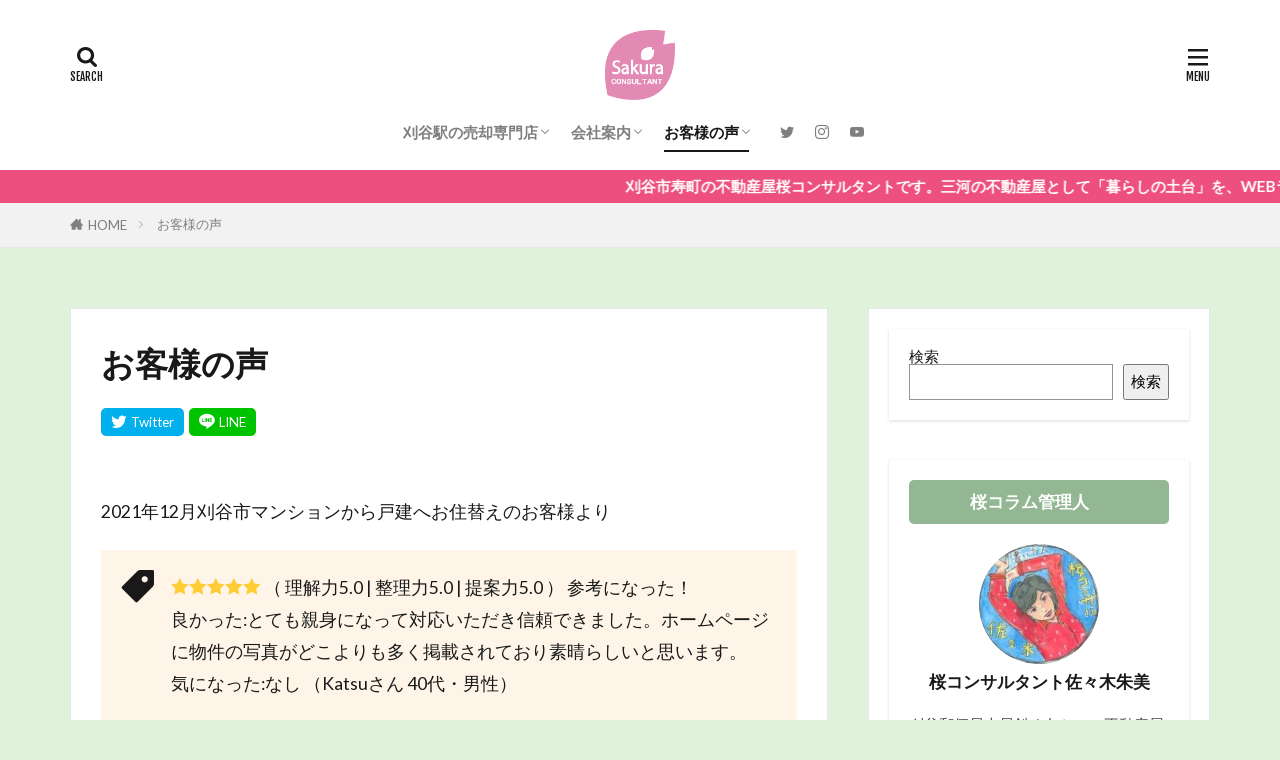

--- FILE ---
content_type: text/html; charset=UTF-8
request_url: https://sakura-column.com/customers-voice/
body_size: 18991
content:

<!DOCTYPE html>

<html lang="ja" prefix="og: http://ogp.me/ns#" class="t-html 
t-large t-middle-pc">

<head prefix="og: http://ogp.me/ns# fb: http://ogp.me/ns/fb# article: http://ogp.me/ns/article#">
<meta charset="UTF-8">
<style>
#wpadminbar #wp-admin-bar-wccp_free_top_button .ab-icon:before {
	content: "\f160";
	color: #02CA02;
	top: 3px;
}
#wpadminbar #wp-admin-bar-wccp_free_top_button .ab-icon {
	transform: rotate(45deg);
}
</style>
<meta name='robots' content='index, follow, max-image-preview:large, max-snippet:-1, max-video-preview:-1' />
	<style>img:is([sizes="auto" i], [sizes^="auto," i]) { contain-intrinsic-size: 3000px 1500px }</style>
	
	<!-- This site is optimized with the Yoast SEO plugin v24.9 - https://yoast.com/wordpress/plugins/seo/ -->
	<title>お客様の声 - 桜コンサルタントの桜コラム</title>
	<link rel="canonical" href="https://sakura-column.com/customers-voice/" />
	<meta property="og:locale" content="ja_JP" />
	<meta property="og:type" content="article" />
	<meta property="og:title" content="お客様の声 - 桜コンサルタントの桜コラム" />
	<meta property="og:description" content="2021年12月刈谷市マンションから戸建へお住替えのお客様より （ 理解力5.0 | 整理力5.0 [&hellip;]" />
	<meta property="og:url" content="https://sakura-column.com/customers-voice/" />
	<meta property="og:site_name" content="桜コンサルタントの桜コラム" />
	<meta property="article:modified_time" content="2022-09-21T01:38:50+00:00" />
	<meta property="og:image" content="https://sakura-column.com/wp-content/uploads/2021/11/DSC8057_00002.jpg" />
	<meta property="og:image:width" content="541" />
	<meta property="og:image:height" content="361" />
	<meta property="og:image:type" content="image/jpeg" />
	<meta name="twitter:card" content="summary_large_image" />
	<meta name="twitter:site" content="@sakura_consult" />
	<script type="application/ld+json" class="yoast-schema-graph">{"@context":"https://schema.org","@graph":[{"@type":"WebPage","@id":"https://sakura-column.com/customers-voice/","url":"https://sakura-column.com/customers-voice/","name":"お客様の声 - 桜コンサルタントの桜コラム","isPartOf":{"@id":"https://sakura-column.com/#website"},"primaryImageOfPage":{"@id":"https://sakura-column.com/customers-voice/#primaryimage"},"image":{"@id":"https://sakura-column.com/customers-voice/#primaryimage"},"thumbnailUrl":"https://sakura-column.com/wp-content/uploads/2021/11/DSC8057_00002.jpg","datePublished":"2021-11-01T09:14:19+00:00","dateModified":"2022-09-21T01:38:50+00:00","breadcrumb":{"@id":"https://sakura-column.com/customers-voice/#breadcrumb"},"inLanguage":"ja","potentialAction":[{"@type":"ReadAction","target":["https://sakura-column.com/customers-voice/"]}]},{"@type":"ImageObject","inLanguage":"ja","@id":"https://sakura-column.com/customers-voice/#primaryimage","url":"https://sakura-column.com/wp-content/uploads/2021/11/DSC8057_00002.jpg","contentUrl":"https://sakura-column.com/wp-content/uploads/2021/11/DSC8057_00002.jpg","width":541,"height":361},{"@type":"BreadcrumbList","@id":"https://sakura-column.com/customers-voice/#breadcrumb","itemListElement":[{"@type":"ListItem","position":1,"name":"ホーム","item":"https://sakura-column.com/"},{"@type":"ListItem","position":2,"name":"お客様の声"}]},{"@type":"WebSite","@id":"https://sakura-column.com/#website","url":"https://sakura-column.com/","name":"桜コンサルタントの桜コラム","description":"刈谷市不動産屋のおもてなしコラム","publisher":{"@id":"https://sakura-column.com/#organization"},"potentialAction":[{"@type":"SearchAction","target":{"@type":"EntryPoint","urlTemplate":"https://sakura-column.com/?s={search_term_string}"},"query-input":{"@type":"PropertyValueSpecification","valueRequired":true,"valueName":"search_term_string"}}],"inLanguage":"ja"},{"@type":"Organization","@id":"https://sakura-column.com/#organization","name":"sakura-consult","url":"https://sakura-column.com/","logo":{"@type":"ImageObject","inLanguage":"ja","@id":"https://sakura-column.com/#/schema/logo/image/","url":"https://sakura-column.com/wp-content/uploads/2021/12/桜コンサルタントマークpng.png","contentUrl":"https://sakura-column.com/wp-content/uploads/2021/12/桜コンサルタントマークpng.png","width":126,"height":126,"caption":"sakura-consult"},"image":{"@id":"https://sakura-column.com/#/schema/logo/image/"},"sameAs":["https://x.com/sakura_consult"]}]}</script>
	<!-- / Yoast SEO plugin. -->


<link rel='stylesheet' id='dashicons-css' href='https://sakura-column.com/wp-includes/css/dashicons.min.css?ver=6.8.3' type='text/css' media='all' />
<link rel='stylesheet' id='thickbox-css' href='https://sakura-column.com/wp-includes/js/thickbox/thickbox.css?ver=6.8.3' type='text/css' media='all' />
<link rel='stylesheet' id='wp-block-library-css' href='https://sakura-column.com/wp-includes/css/dist/block-library/style.min.css?ver=6.8.3' type='text/css' media='all' />
<style id='classic-theme-styles-inline-css' type='text/css'>
/*! This file is auto-generated */
.wp-block-button__link{color:#fff;background-color:#32373c;border-radius:9999px;box-shadow:none;text-decoration:none;padding:calc(.667em + 2px) calc(1.333em + 2px);font-size:1.125em}.wp-block-file__button{background:#32373c;color:#fff;text-decoration:none}
</style>
<style id='global-styles-inline-css' type='text/css'>
:root{--wp--preset--aspect-ratio--square: 1;--wp--preset--aspect-ratio--4-3: 4/3;--wp--preset--aspect-ratio--3-4: 3/4;--wp--preset--aspect-ratio--3-2: 3/2;--wp--preset--aspect-ratio--2-3: 2/3;--wp--preset--aspect-ratio--16-9: 16/9;--wp--preset--aspect-ratio--9-16: 9/16;--wp--preset--color--black: #000000;--wp--preset--color--cyan-bluish-gray: #abb8c3;--wp--preset--color--white: #ffffff;--wp--preset--color--pale-pink: #f78da7;--wp--preset--color--vivid-red: #cf2e2e;--wp--preset--color--luminous-vivid-orange: #ff6900;--wp--preset--color--luminous-vivid-amber: #fcb900;--wp--preset--color--light-green-cyan: #7bdcb5;--wp--preset--color--vivid-green-cyan: #00d084;--wp--preset--color--pale-cyan-blue: #8ed1fc;--wp--preset--color--vivid-cyan-blue: #0693e3;--wp--preset--color--vivid-purple: #9b51e0;--wp--preset--gradient--vivid-cyan-blue-to-vivid-purple: linear-gradient(135deg,rgba(6,147,227,1) 0%,rgb(155,81,224) 100%);--wp--preset--gradient--light-green-cyan-to-vivid-green-cyan: linear-gradient(135deg,rgb(122,220,180) 0%,rgb(0,208,130) 100%);--wp--preset--gradient--luminous-vivid-amber-to-luminous-vivid-orange: linear-gradient(135deg,rgba(252,185,0,1) 0%,rgba(255,105,0,1) 100%);--wp--preset--gradient--luminous-vivid-orange-to-vivid-red: linear-gradient(135deg,rgba(255,105,0,1) 0%,rgb(207,46,46) 100%);--wp--preset--gradient--very-light-gray-to-cyan-bluish-gray: linear-gradient(135deg,rgb(238,238,238) 0%,rgb(169,184,195) 100%);--wp--preset--gradient--cool-to-warm-spectrum: linear-gradient(135deg,rgb(74,234,220) 0%,rgb(151,120,209) 20%,rgb(207,42,186) 40%,rgb(238,44,130) 60%,rgb(251,105,98) 80%,rgb(254,248,76) 100%);--wp--preset--gradient--blush-light-purple: linear-gradient(135deg,rgb(255,206,236) 0%,rgb(152,150,240) 100%);--wp--preset--gradient--blush-bordeaux: linear-gradient(135deg,rgb(254,205,165) 0%,rgb(254,45,45) 50%,rgb(107,0,62) 100%);--wp--preset--gradient--luminous-dusk: linear-gradient(135deg,rgb(255,203,112) 0%,rgb(199,81,192) 50%,rgb(65,88,208) 100%);--wp--preset--gradient--pale-ocean: linear-gradient(135deg,rgb(255,245,203) 0%,rgb(182,227,212) 50%,rgb(51,167,181) 100%);--wp--preset--gradient--electric-grass: linear-gradient(135deg,rgb(202,248,128) 0%,rgb(113,206,126) 100%);--wp--preset--gradient--midnight: linear-gradient(135deg,rgb(2,3,129) 0%,rgb(40,116,252) 100%);--wp--preset--font-size--small: 13px;--wp--preset--font-size--medium: 20px;--wp--preset--font-size--large: 36px;--wp--preset--font-size--x-large: 42px;--wp--preset--spacing--20: 0.44rem;--wp--preset--spacing--30: 0.67rem;--wp--preset--spacing--40: 1rem;--wp--preset--spacing--50: 1.5rem;--wp--preset--spacing--60: 2.25rem;--wp--preset--spacing--70: 3.38rem;--wp--preset--spacing--80: 5.06rem;--wp--preset--shadow--natural: 6px 6px 9px rgba(0, 0, 0, 0.2);--wp--preset--shadow--deep: 12px 12px 50px rgba(0, 0, 0, 0.4);--wp--preset--shadow--sharp: 6px 6px 0px rgba(0, 0, 0, 0.2);--wp--preset--shadow--outlined: 6px 6px 0px -3px rgba(255, 255, 255, 1), 6px 6px rgba(0, 0, 0, 1);--wp--preset--shadow--crisp: 6px 6px 0px rgba(0, 0, 0, 1);}:where(.is-layout-flex){gap: 0.5em;}:where(.is-layout-grid){gap: 0.5em;}body .is-layout-flex{display: flex;}.is-layout-flex{flex-wrap: wrap;align-items: center;}.is-layout-flex > :is(*, div){margin: 0;}body .is-layout-grid{display: grid;}.is-layout-grid > :is(*, div){margin: 0;}:where(.wp-block-columns.is-layout-flex){gap: 2em;}:where(.wp-block-columns.is-layout-grid){gap: 2em;}:where(.wp-block-post-template.is-layout-flex){gap: 1.25em;}:where(.wp-block-post-template.is-layout-grid){gap: 1.25em;}.has-black-color{color: var(--wp--preset--color--black) !important;}.has-cyan-bluish-gray-color{color: var(--wp--preset--color--cyan-bluish-gray) !important;}.has-white-color{color: var(--wp--preset--color--white) !important;}.has-pale-pink-color{color: var(--wp--preset--color--pale-pink) !important;}.has-vivid-red-color{color: var(--wp--preset--color--vivid-red) !important;}.has-luminous-vivid-orange-color{color: var(--wp--preset--color--luminous-vivid-orange) !important;}.has-luminous-vivid-amber-color{color: var(--wp--preset--color--luminous-vivid-amber) !important;}.has-light-green-cyan-color{color: var(--wp--preset--color--light-green-cyan) !important;}.has-vivid-green-cyan-color{color: var(--wp--preset--color--vivid-green-cyan) !important;}.has-pale-cyan-blue-color{color: var(--wp--preset--color--pale-cyan-blue) !important;}.has-vivid-cyan-blue-color{color: var(--wp--preset--color--vivid-cyan-blue) !important;}.has-vivid-purple-color{color: var(--wp--preset--color--vivid-purple) !important;}.has-black-background-color{background-color: var(--wp--preset--color--black) !important;}.has-cyan-bluish-gray-background-color{background-color: var(--wp--preset--color--cyan-bluish-gray) !important;}.has-white-background-color{background-color: var(--wp--preset--color--white) !important;}.has-pale-pink-background-color{background-color: var(--wp--preset--color--pale-pink) !important;}.has-vivid-red-background-color{background-color: var(--wp--preset--color--vivid-red) !important;}.has-luminous-vivid-orange-background-color{background-color: var(--wp--preset--color--luminous-vivid-orange) !important;}.has-luminous-vivid-amber-background-color{background-color: var(--wp--preset--color--luminous-vivid-amber) !important;}.has-light-green-cyan-background-color{background-color: var(--wp--preset--color--light-green-cyan) !important;}.has-vivid-green-cyan-background-color{background-color: var(--wp--preset--color--vivid-green-cyan) !important;}.has-pale-cyan-blue-background-color{background-color: var(--wp--preset--color--pale-cyan-blue) !important;}.has-vivid-cyan-blue-background-color{background-color: var(--wp--preset--color--vivid-cyan-blue) !important;}.has-vivid-purple-background-color{background-color: var(--wp--preset--color--vivid-purple) !important;}.has-black-border-color{border-color: var(--wp--preset--color--black) !important;}.has-cyan-bluish-gray-border-color{border-color: var(--wp--preset--color--cyan-bluish-gray) !important;}.has-white-border-color{border-color: var(--wp--preset--color--white) !important;}.has-pale-pink-border-color{border-color: var(--wp--preset--color--pale-pink) !important;}.has-vivid-red-border-color{border-color: var(--wp--preset--color--vivid-red) !important;}.has-luminous-vivid-orange-border-color{border-color: var(--wp--preset--color--luminous-vivid-orange) !important;}.has-luminous-vivid-amber-border-color{border-color: var(--wp--preset--color--luminous-vivid-amber) !important;}.has-light-green-cyan-border-color{border-color: var(--wp--preset--color--light-green-cyan) !important;}.has-vivid-green-cyan-border-color{border-color: var(--wp--preset--color--vivid-green-cyan) !important;}.has-pale-cyan-blue-border-color{border-color: var(--wp--preset--color--pale-cyan-blue) !important;}.has-vivid-cyan-blue-border-color{border-color: var(--wp--preset--color--vivid-cyan-blue) !important;}.has-vivid-purple-border-color{border-color: var(--wp--preset--color--vivid-purple) !important;}.has-vivid-cyan-blue-to-vivid-purple-gradient-background{background: var(--wp--preset--gradient--vivid-cyan-blue-to-vivid-purple) !important;}.has-light-green-cyan-to-vivid-green-cyan-gradient-background{background: var(--wp--preset--gradient--light-green-cyan-to-vivid-green-cyan) !important;}.has-luminous-vivid-amber-to-luminous-vivid-orange-gradient-background{background: var(--wp--preset--gradient--luminous-vivid-amber-to-luminous-vivid-orange) !important;}.has-luminous-vivid-orange-to-vivid-red-gradient-background{background: var(--wp--preset--gradient--luminous-vivid-orange-to-vivid-red) !important;}.has-very-light-gray-to-cyan-bluish-gray-gradient-background{background: var(--wp--preset--gradient--very-light-gray-to-cyan-bluish-gray) !important;}.has-cool-to-warm-spectrum-gradient-background{background: var(--wp--preset--gradient--cool-to-warm-spectrum) !important;}.has-blush-light-purple-gradient-background{background: var(--wp--preset--gradient--blush-light-purple) !important;}.has-blush-bordeaux-gradient-background{background: var(--wp--preset--gradient--blush-bordeaux) !important;}.has-luminous-dusk-gradient-background{background: var(--wp--preset--gradient--luminous-dusk) !important;}.has-pale-ocean-gradient-background{background: var(--wp--preset--gradient--pale-ocean) !important;}.has-electric-grass-gradient-background{background: var(--wp--preset--gradient--electric-grass) !important;}.has-midnight-gradient-background{background: var(--wp--preset--gradient--midnight) !important;}.has-small-font-size{font-size: var(--wp--preset--font-size--small) !important;}.has-medium-font-size{font-size: var(--wp--preset--font-size--medium) !important;}.has-large-font-size{font-size: var(--wp--preset--font-size--large) !important;}.has-x-large-font-size{font-size: var(--wp--preset--font-size--x-large) !important;}
:where(.wp-block-post-template.is-layout-flex){gap: 1.25em;}:where(.wp-block-post-template.is-layout-grid){gap: 1.25em;}
:where(.wp-block-columns.is-layout-flex){gap: 2em;}:where(.wp-block-columns.is-layout-grid){gap: 2em;}
:root :where(.wp-block-pullquote){font-size: 1.5em;line-height: 1.6;}
</style>
<script type="text/javascript" src="https://sakura-column.com/wp-includes/js/jquery/jquery.min.js?ver=3.7.1" id="jquery-core-js"></script>
<script type="text/javascript" src="https://sakura-column.com/wp-includes/js/jquery/jquery-migrate.min.js?ver=3.4.1" id="jquery-migrate-js"></script>
<link rel="https://api.w.org/" href="https://sakura-column.com/wp-json/" /><link rel="alternate" title="JSON" type="application/json" href="https://sakura-column.com/wp-json/wp/v2/pages/308" /><link rel="alternate" title="oEmbed (JSON)" type="application/json+oembed" href="https://sakura-column.com/wp-json/oembed/1.0/embed?url=https%3A%2F%2Fsakura-column.com%2Fcustomers-voice%2F" />
<link rel="alternate" title="oEmbed (XML)" type="text/xml+oembed" href="https://sakura-column.com/wp-json/oembed/1.0/embed?url=https%3A%2F%2Fsakura-column.com%2Fcustomers-voice%2F&#038;format=xml" />
<script id="wpcp_disable_selection" type="text/javascript">
var image_save_msg='You are not allowed to save images!';
	var no_menu_msg='Context Menu disabled!';
	var smessage = "Content is protected !!";

function disableEnterKey(e)
{
	var elemtype = e.target.tagName;
	
	elemtype = elemtype.toUpperCase();
	
	if (elemtype == "TEXT" || elemtype == "TEXTAREA" || elemtype == "INPUT" || elemtype == "PASSWORD" || elemtype == "SELECT" || elemtype == "OPTION" || elemtype == "EMBED")
	{
		elemtype = 'TEXT';
	}
	
	if (e.ctrlKey){
     var key;
     if(window.event)
          key = window.event.keyCode;     //IE
     else
          key = e.which;     //firefox (97)
    //if (key != 17) alert(key);
     if (elemtype!= 'TEXT' && (key == 97 || key == 65 || key == 67 || key == 99 || key == 88 || key == 120 || key == 26 || key == 85  || key == 86 || key == 83 || key == 43 || key == 73))
     {
		if(wccp_free_iscontenteditable(e)) return true;
		show_wpcp_message('You are not allowed to copy content or view source');
		return false;
     }else
     	return true;
     }
}


/*For contenteditable tags*/
function wccp_free_iscontenteditable(e)
{
	var e = e || window.event; // also there is no e.target property in IE. instead IE uses window.event.srcElement
  	
	var target = e.target || e.srcElement;

	var elemtype = e.target.nodeName;
	
	elemtype = elemtype.toUpperCase();
	
	var iscontenteditable = "false";
		
	if(typeof target.getAttribute!="undefined" ) iscontenteditable = target.getAttribute("contenteditable"); // Return true or false as string
	
	var iscontenteditable2 = false;
	
	if(typeof target.isContentEditable!="undefined" ) iscontenteditable2 = target.isContentEditable; // Return true or false as boolean

	if(target.parentElement.isContentEditable) iscontenteditable2 = true;
	
	if (iscontenteditable == "true" || iscontenteditable2 == true)
	{
		if(typeof target.style!="undefined" ) target.style.cursor = "text";
		
		return true;
	}
}

////////////////////////////////////
function disable_copy(e)
{	
	var e = e || window.event; // also there is no e.target property in IE. instead IE uses window.event.srcElement
	
	var elemtype = e.target.tagName;
	
	elemtype = elemtype.toUpperCase();
	
	if (elemtype == "TEXT" || elemtype == "TEXTAREA" || elemtype == "INPUT" || elemtype == "PASSWORD" || elemtype == "SELECT" || elemtype == "OPTION" || elemtype == "EMBED")
	{
		elemtype = 'TEXT';
	}
	
	if(wccp_free_iscontenteditable(e)) return true;
	
	var isSafari = /Safari/.test(navigator.userAgent) && /Apple Computer/.test(navigator.vendor);
	
	var checker_IMG = '';
	if (elemtype == "IMG" && checker_IMG == 'checked' && e.detail >= 2) {show_wpcp_message(alertMsg_IMG);return false;}
	if (elemtype != "TEXT")
	{
		if (smessage !== "" && e.detail == 2)
			show_wpcp_message(smessage);
		
		if (isSafari)
			return true;
		else
			return false;
	}	
}

//////////////////////////////////////////
function disable_copy_ie()
{
	var e = e || window.event;
	var elemtype = window.event.srcElement.nodeName;
	elemtype = elemtype.toUpperCase();
	if(wccp_free_iscontenteditable(e)) return true;
	if (elemtype == "IMG") {show_wpcp_message(alertMsg_IMG);return false;}
	if (elemtype != "TEXT" && elemtype != "TEXTAREA" && elemtype != "INPUT" && elemtype != "PASSWORD" && elemtype != "SELECT" && elemtype != "OPTION" && elemtype != "EMBED")
	{
		return false;
	}
}	
function reEnable()
{
	return true;
}
document.onkeydown = disableEnterKey;
document.onselectstart = disable_copy_ie;
if(navigator.userAgent.indexOf('MSIE')==-1)
{
	document.onmousedown = disable_copy;
	document.onclick = reEnable;
}
function disableSelection(target)
{
    //For IE This code will work
    if (typeof target.onselectstart!="undefined")
    target.onselectstart = disable_copy_ie;
    
    //For Firefox This code will work
    else if (typeof target.style.MozUserSelect!="undefined")
    {target.style.MozUserSelect="none";}
    
    //All other  (ie: Opera) This code will work
    else
    target.onmousedown=function(){return false}
    target.style.cursor = "default";
}
//Calling the JS function directly just after body load
window.onload = function(){disableSelection(document.body);};

//////////////////special for safari Start////////////////
var onlongtouch;
var timer;
var touchduration = 1000; //length of time we want the user to touch before we do something

var elemtype = "";
function touchstart(e) {
	var e = e || window.event;
  // also there is no e.target property in IE.
  // instead IE uses window.event.srcElement
  	var target = e.target || e.srcElement;
	
	elemtype = window.event.srcElement.nodeName;
	
	elemtype = elemtype.toUpperCase();
	
	if(!wccp_pro_is_passive()) e.preventDefault();
	if (!timer) {
		timer = setTimeout(onlongtouch, touchduration);
	}
}

function touchend() {
    //stops short touches from firing the event
    if (timer) {
        clearTimeout(timer);
        timer = null;
    }
	onlongtouch();
}

onlongtouch = function(e) { //this will clear the current selection if anything selected
	
	if (elemtype != "TEXT" && elemtype != "TEXTAREA" && elemtype != "INPUT" && elemtype != "PASSWORD" && elemtype != "SELECT" && elemtype != "EMBED" && elemtype != "OPTION")	
	{
		if (window.getSelection) {
			if (window.getSelection().empty) {  // Chrome
			window.getSelection().empty();
			} else if (window.getSelection().removeAllRanges) {  // Firefox
			window.getSelection().removeAllRanges();
			}
		} else if (document.selection) {  // IE?
			document.selection.empty();
		}
		return false;
	}
};

document.addEventListener("DOMContentLoaded", function(event) { 
    window.addEventListener("touchstart", touchstart, false);
    window.addEventListener("touchend", touchend, false);
});

function wccp_pro_is_passive() {

  var cold = false,
  hike = function() {};

  try {
	  const object1 = {};
  var aid = Object.defineProperty(object1, 'passive', {
  get() {cold = true}
  });
  window.addEventListener('test', hike, aid);
  window.removeEventListener('test', hike, aid);
  } catch (e) {}

  return cold;
}
/*special for safari End*/
</script>
<script id="wpcp_disable_Right_Click" type="text/javascript">
document.ondragstart = function() { return false;}
	function nocontext(e) {
	   return false;
	}
	document.oncontextmenu = nocontext;
</script>
<link class="css-async" rel href="https://sakura-column.com/wp-content/themes/the-thor/css/icon.min.css">
<link class="css-async" rel href="https://fonts.googleapis.com/css?family=Lato:100,300,400,700,900">
<link class="css-async" rel href="https://fonts.googleapis.com/css?family=Fjalla+One">
<link class="css-async" rel href="https://fonts.googleapis.com/css?family=Noto+Sans+JP:100,200,300,400,500,600,700,800,900">
<link rel="stylesheet" href="https://sakura-column.com/wp-content/themes/the-thor/style.min.css">
<link class="css-async" rel href="https://sakura-column.com/wp-content/themes/the-thor-child/style-user.css?1635312845">
<link rel="canonical" href="https://sakura-column.com/customers-voice/" />
<script src="https://ajax.googleapis.com/ajax/libs/jquery/1.12.4/jquery.min.js"></script>
<meta http-equiv="X-UA-Compatible" content="IE=edge">
<meta name="viewport" content="width=device-width, initial-scale=1, viewport-fit=cover"/>
<script>
(function(i,s,o,g,r,a,m){i['GoogleAnalyticsObject']=r;i[r]=i[r]||function(){
(i[r].q=i[r].q||[]).push(arguments)},i[r].l=1*new Date();a=s.createElement(o),
m=s.getElementsByTagName(o)[0];a.async=1;a.src=g;m.parentNode.insertBefore(a,m)
})(window,document,'script','https://www.google-analytics.com/analytics.js','ga');

ga('create', 'G-5SE7PQZLMS', 'auto');
ga('send', 'pageview');
</script>
<style>
.widget.widget_nav_menu ul.menu{border-color: rgba(232,162,192,0.15);}.widget.widget_nav_menu ul.menu li{border-color: rgba(232,162,192,0.75);}.widget.widget_nav_menu ul.menu .sub-menu li{border-color: rgba(232,162,192,0.15);}.widget.widget_nav_menu ul.menu .sub-menu li .sub-menu li:first-child{border-color: rgba(232,162,192,0.15);}.widget.widget_nav_menu ul.menu li a:hover{background-color: rgba(232,162,192,0.75);}.widget.widget_nav_menu ul.menu .current-menu-item > a{background-color: rgba(232,162,192,0.75);}.widget.widget_nav_menu ul.menu li .sub-menu li a:before {color:#e8a2c0;}.widget.widget_nav_menu ul.menu li a{background-color:#e8a2c0;}.widget.widget_nav_menu ul.menu .sub-menu a:hover{color:#e8a2c0;}.widget.widget_nav_menu ul.menu .sub-menu .current-menu-item a{color:#e8a2c0;}.widget.widget_categories ul{border-color: rgba(232,162,192,0.15);}.widget.widget_categories ul li{border-color: rgba(232,162,192,0.75);}.widget.widget_categories ul .children li{border-color: rgba(232,162,192,0.15);}.widget.widget_categories ul .children li .children li:first-child{border-color: rgba(232,162,192,0.15);}.widget.widget_categories ul li a:hover{background-color: rgba(232,162,192,0.75);}.widget.widget_categories ul .current-menu-item > a{background-color: rgba(232,162,192,0.75);}.widget.widget_categories ul li .children li a:before {color:#e8a2c0;}.widget.widget_categories ul li a{background-color:#e8a2c0;}.widget.widget_categories ul .children a:hover{color:#e8a2c0;}.widget.widget_categories ul .children .current-menu-item a{color:#e8a2c0;}.widgetSearch__input:hover{border-color:#e8a2c0;}.widgetCatTitle{background-color:#e8a2c0;}.widgetCatTitle__inner{background-color:#e8a2c0;}.widgetSearch__submit:hover{background-color:#e8a2c0;}.widgetProfile__sns{background-color:#e8a2c0;}.widget.widget_calendar .calendar_wrap tbody a:hover{background-color:#e8a2c0;}.widget ul li a:hover{color:#e8a2c0;}.widget.widget_rss .rsswidget:hover{color:#e8a2c0;}.widget.widget_tag_cloud a:hover{background-color:#e8a2c0;}.widget select:hover{border-color:#e8a2c0;}.widgetSearch__checkLabel:hover:after{border-color:#e8a2c0;}.widgetSearch__check:checked .widgetSearch__checkLabel:before, .widgetSearch__check:checked + .widgetSearch__checkLabel:before{border-color:#e8a2c0;}.widgetTab__item.current{border-top-color:#e8a2c0;}.widgetTab__item:hover{border-top-color:#e8a2c0;}.searchHead__title{background-color:#e8a2c0;}.searchHead__submit:hover{color:#e8a2c0;}.menuBtn__close:hover{color:#e8a2c0;}.menuBtn__link:hover{color:#e8a2c0;}@media only screen and (min-width: 992px){.menuBtn__link {background-color:#e8a2c0;}}.t-headerCenter .menuBtn__link:hover{color:#e8a2c0;}.searchBtn__close:hover{color:#e8a2c0;}.searchBtn__link:hover{color:#e8a2c0;}.breadcrumb__item a:hover{color:#e8a2c0;}.pager__item{color:#e8a2c0;}.pager__item:hover, .pager__item-current{background-color:#e8a2c0; color:#fff;}.page-numbers{color:#e8a2c0;}.page-numbers:hover, .page-numbers.current{background-color:#e8a2c0; color:#fff;}.pagePager__item{color:#e8a2c0;}.pagePager__item:hover, .pagePager__item-current{background-color:#e8a2c0; color:#fff;}.heading a:hover{color:#e8a2c0;}.eyecatch__cat{background-color:#e8a2c0;}.the__category{background-color:#e8a2c0;}.dateList__item a:hover{color:#e8a2c0;}.controllerFooter__item:last-child{background-color:#e8a2c0;}.controllerFooter__close{background-color:#e8a2c0;}.bottomFooter__topBtn{background-color:#e8a2c0;}.mask-color{background-color:#e8a2c0;}.mask-colorgray{background-color:#e8a2c0;}.pickup3__item{background-color:#e8a2c0;}.categoryBox__title{color:#e8a2c0;}.comments__list .comment-meta{background-color:#e8a2c0;}.comment-respond .submit{background-color:#e8a2c0;}.prevNext__pop{background-color:#e8a2c0;}.swiper-pagination-bullet-active{background-color:#e8a2c0;}.swiper-slider .swiper-button-next, .swiper-slider .swiper-container-rtl .swiper-button-prev, .swiper-slider .swiper-button-prev, .swiper-slider .swiper-container-rtl .swiper-button-next	{background-color:#e8a2c0;}body{background:#e1f2dc;}.infoHead{background-color:#ed507f;}.snsFooter{background-color:#e8a2c0}.widget-main .heading.heading-widget{background-color:#8de512}.widget-main .heading.heading-widgetsimple{background-color:#8de512}.widget-main .heading.heading-widgetsimplewide{background-color:#8de512}.widget-main .heading.heading-widgetwide{background-color:#8de512}.widget-main .heading.heading-widgetbottom:before{border-color:#8de512}.widget-main .heading.heading-widgetborder{border-color:#8de512}.widget-main .heading.heading-widgetborder::before,.widget-main .heading.heading-widgetborder::after{background-color:#8de512}.widget-side .heading.heading-widget{background-color:#92b792}.widget-side .heading.heading-widgetsimple{background-color:#92b792}.widget-side .heading.heading-widgetsimplewide{background-color:#92b792}.widget-side .heading.heading-widgetwide{background-color:#92b792}.widget-side .heading.heading-widgetbottom:before{border-color:#92b792}.widget-side .heading.heading-widgetborder{border-color:#92b792}.widget-side .heading.heading-widgetborder::before,.widget-side .heading.heading-widgetborder::after{background-color:#92b792}.widget-foot .heading.heading-widget{background-color:#05660d}.widget-foot .heading.heading-widgetsimple{background-color:#05660d}.widget-foot .heading.heading-widgetsimplewide{background-color:#05660d}.widget-foot .heading.heading-widgetwide{background-color:#05660d}.widget-foot .heading.heading-widgetbottom:before{border-color:#05660d}.widget-foot .heading.heading-widgetborder{border-color:#05660d}.widget-foot .heading.heading-widgetborder::before,.widget-foot .heading.heading-widgetborder::after{background-color:#05660d}.widget-menu .heading.heading-widget{background-color:#db3e1e}.widget-menu .heading.heading-widgetsimple{background-color:#db3e1e}.widget-menu .heading.heading-widgetsimplewide{background-color:#db3e1e}.widget-menu .heading.heading-widgetwide{background-color:#db3e1e}.widget-menu .heading.heading-widgetbottom:before{border-color:#db3e1e}.widget-menu .heading.heading-widgetborder{border-color:#db3e1e}.widget-menu .heading.heading-widgetborder::before,.widget-menu .heading.heading-widgetborder::after{background-color:#db3e1e}.still{height: 130px;}@media only screen and (min-width: 768px){.still {height: 300px;}}.still__bg.mask.mask-color{background-color:#ffffff}.pickupHead{background-color:#e8c951}.rankingBox__bg{background-color:#487a64}.commonCtr__bg.mask.mask-color{background-color:#c7eae8}.the__ribbon{background-color:#dd3333}.the__ribbon:after{border-left-color:#dd3333; border-right-color:#dd3333}.eyecatch__link.eyecatch__link-mask:hover::after {background-color: rgba(229,229,229,0.5);}.eyecatch__link.eyecatch__link-maskzoom:hover::after {background-color: rgba(229,229,229,0.5);}.eyecatch__link.eyecatch__link-maskzoomrotate:hover::after {background-color: rgba(229,229,229,0.5);}.postCta.u-border{border-color:#ffffff}.content .afTagBox__btnDetail{background-color:#e52b94;}.widget .widgetAfTag__btnDetail{background-color:#e52b94;}.content .afTagBox__btnAf{background-color:#89c8dd;}.widget .widgetAfTag__btnAf{background-color:#89c8dd;}.content a{color:#042f93;}.phrase a{color:#042f93;}.content .sitemap li a:hover{color:#042f93;}.content h2 a:hover,.content h3 a:hover,.content h4 a:hover,.content h5 a:hover{color:#042f93;}.content ul.menu li a:hover{color:#042f93;}.content .es-LiconBox:before{background-color:#a83f3f;}.content .es-LiconCircle:before{background-color:#a83f3f;}.content .es-BTiconBox:before{background-color:#a83f3f;}.content .es-BTiconCircle:before{background-color:#a83f3f;}.content .es-BiconObi{border-color:#a83f3f;}.content .es-BiconCorner:before{background-color:#a83f3f;}.content .es-BiconCircle:before{background-color:#a83f3f;}.content .es-BmarkHatena::before{background-color:#005293;}.content .es-BmarkExcl::before{background-color:#b60105;}.content .es-BmarkQ::before{background-color:#bee5d3;}.content .es-BmarkQ::after{border-top-color:#bee5d3;}.content .es-BmarkA::before{color:#fcffd3;}.content .es-BsubTradi::before{color:#ffffff;background-color:#b60105;border-color:#b60105;}.btn__link-primary{color:#ffffff; background-color:#b2384e;}.content .btn__link-primary{color:#ffffff; background-color:#b2384e;}.searchBtn__contentInner .btn__link-search{color:#ffffff; background-color:#b2384e;}.btn__link-secondary{color:#ffffff; background-color:#b2384e;}.content .btn__link-secondary{color:#ffffff; background-color:#b2384e;}.btn__link-search{color:#ffffff; background-color:#b2384e;}.btn__link-normal{color:#b2384e;}.content .btn__link-normal{color:#b2384e;}.btn__link-normal:hover{background-color:#b2384e;}.content .btn__link-normal:hover{background-color:#b2384e;}.comments__list .comment-reply-link{color:#b2384e;}.comments__list .comment-reply-link:hover{background-color:#b2384e;}@media only screen and (min-width: 992px){.subNavi__link-pickup{color:#b2384e;}}@media only screen and (min-width: 992px){.subNavi__link-pickup:hover{background-color:#b2384e;}}.partsH2-29 h2{color:#f9f9f9; background-color:#427c00; box-shadow: 0px 0px 0px 5px #427c00; border-color:#ffffff;}.partsH3-7 h3{color:#0a1254;}.partsH3-7 h3::after{background: repeating-linear-gradient(-45deg, #016839, #016839 2px, #45e04d 2px, #45e04d 4px);}.partsH4-7 h4{color:#091866;}.partsH4-7 h4::after{background: repeating-linear-gradient(-45deg, #216000, #216000 2px, #d8d8d8 2px, #d8d8d8 4px);}.partsH5-7 h5{color:#000e4f;}.partsH5-7 h5::after{background: repeating-linear-gradient(-45deg, #407218, #407218 2px, #ffffff 2px, #ffffff 4px);}.content ul > li::before{color:#f94200;}.partsUl-4 ul{color:#000d47; background-color:#e6ead5;}.content ol > li::before{color:#ea6d00; border-color:#ea6d00;}.content ol > li > ol > li::before{background-color:#ea6d00; border-color:#ea6d00;}.content ol > li > ol > li > ol > li::before{color:#ea6d00; border-color:#ea6d00;}.partsOl-2 ol{border-color:#009b05; background-color:#b9e5c2; box-shadow: 0px 0px 0px 5px #b9e5c2;}.content .balloon .balloon__text{color:#001138; background-color:#f7dee5;}.content .balloon .balloon__text-left:before{border-left-color:#f7dee5;}.content .balloon .balloon__text-right:before{border-right-color:#f7dee5;}.content .balloon-boder .balloon__text{color:#001442; background-color:#ffe5eb;  border-color:#175414;}.content .balloon-boder .balloon__text-left:before{border-left-color:#175414;}.content .balloon-boder .balloon__text-left:after{border-left-color:#ffe5eb;}.content .balloon-boder .balloon__text-right:before{border-right-color:#175414;}.content .balloon-boder .balloon__text-right:after{border-right-color:#ffe5eb;}.content blockquote{color:#000a68; background-color:#f3f3f3;}.content blockquote::before{color:#92d4ff;}.content table{color:#001c51; border-top-color:#0a0a30; border-left-color:#0a0a30;}.content table th{background:#ffffff; color:#000000; ;border-right-color:#0a0a30; border-bottom-color:#0a0a30;}.content table td{background:#ffffff; ;border-right-color:#0a0a30; border-bottom-color:#0a0a30;}.content table tr:nth-child(odd) td{background-color:#ffffff;}
</style>
<link rel="icon" href="https://sakura-column.com/wp-content/uploads/2023/08/cropped-ファビコン4-32x32.png" sizes="32x32" />
<link rel="icon" href="https://sakura-column.com/wp-content/uploads/2023/08/cropped-ファビコン4-192x192.png" sizes="192x192" />
<link rel="apple-touch-icon" href="https://sakura-column.com/wp-content/uploads/2023/08/cropped-ファビコン4-180x180.png" />
<meta name="msapplication-TileImage" content="https://sakura-column.com/wp-content/uploads/2023/08/cropped-ファビコン4-270x270.png" />
<meta name="description" content="SUUMOのアンケートにご協力いただいたお客様のお言葉">
<meta property="og:site_name" content="桜コンサルタントの桜コラム" />
<meta property="og:type" content="article" />
<meta property="og:title" content="お客様の声" />
<meta property="og:description" content="SUUMOのアンケートにご協力いただいたお客様のお言葉" />
<meta property="og:url" content="https://sakura-column.com/customers-voice/" />
<meta property="og:image" content="https://sakura-column.com/wp-content/uploads/2021/11/DSC8057_00002.jpg" />
<meta name="twitter:card" content="summary" />
<meta name="twitter:site" content="@sakura_consult" />

<!-- Google tag (gtag.js) -->
<script async src="https://www.googletagmanager.com/gtag/js?id=G-5SE7PQZLMS"></script>
<script>
  window.dataLayer = window.dataLayer || [];
  function gtag(){dataLayer.push(arguments);}
  gtag('js', new Date());

  gtag('config', 'G-5SE7PQZLMS');
</script>

<!-- LINE Tag Base Code -->
<!-- Do Not Modify -->
<script>
(function(g,d,o){
  g._ltq=g._ltq||[];g._lt=g._lt||function(){g._ltq.push(arguments)};
  var h=location.protocol==='https:'?'https://d.line-scdn.net':'http://d.line-cdn.net';
  var s=d.createElement('script');s.async=1;
  s.src=o||h+'/n/line_tag/public/release/v1/lt.js';
  var t=d.getElementsByTagName('script')[0];t.parentNode.insertBefore(s,t);
    })(window, document);
_lt('init', {
  customerType: 'account',
  tagId: '2255419e-804a-42a8-aea7-38b27d7ecb10'
});
_lt('send', 'pv', ['2255419e-804a-42a8-aea7-38b27d7ecb10']);
</script>
<noscript>
  <img height="1" width="1" style="display:none"
       src="https://tr.line.me/tag.gif?c_t=lap&t_id=2255419e-804a-42a8-aea7-38b27d7ecb10&e=pv&noscript=1" />
</noscript>
<!-- End LINE Tag Base Code -->

</head>
<body class="t-meiryo t-logoSp35 t-logoPc70 t-headerCenter t-footerFixed" id="top">


  <!--l-header-->
  <header class="l-header">
    <div class="container container-header">

      <!--logo-->
			<p class="siteTitle">
				<a class="siteTitle__link" href="https://sakura-column.com">
											<img class="siteTitle__logo" src="https://sakura-column.com/wp-content/uploads/2022/09/桜コンサルタントマークpng.png" alt="桜コンサルタントの桜コラム" width="126" height="126" >
					        </a>
      </p>      <!--/logo-->


      				<!--globalNavi-->
				<nav class="globalNavi">
					<div class="globalNavi__inner">
            <ul class="globalNavi__list"><li id="menu-item-1149" class="menu-item menu-item-type-post_type menu-item-object-post menu-item-has-children menu-item-1149"><a href="https://sakura-column.com/246-2/">刈谷駅の売却専門店</a>
<ul class="sub-menu">
	<li id="menu-item-1999" class="menu-item menu-item-type-post_type menu-item-object-post menu-item-1999"><a href="https://sakura-column.com/217-2/">不動産は写真が命！</a></li>
	<li id="menu-item-5127" class="menu-item menu-item-type-post_type menu-item-object-post menu-item-5127"><a href="https://sakura-column.com/mortgagededuction-quartercentury/">住宅ローン控除の築年数条件は緩和2023</a></li>
	<li id="menu-item-4464" class="menu-item menu-item-type-post_type menu-item-object-post menu-item-4464"><a href="https://sakura-column.com/exteriorwall-painting/">外壁塗装で家を守る</a></li>
	<li id="menu-item-5506" class="menu-item menu-item-type-post_type menu-item-object-post menu-item-5506"><a href="https://sakura-column.com/renovation2021/">我が家のリノベーション2021</a></li>
	<li id="menu-item-4465" class="menu-item menu-item-type-post_type menu-item-object-post menu-item-4465"><a href="https://sakura-column.com/overseasassignment-buyahouse/">海外赴任者が家を買う</a></li>
</ul>
</li>
<li id="menu-item-2350" class="menu-item menu-item-type-post_type menu-item-object-page menu-item-has-children menu-item-2350"><a href="https://sakura-column.com/company-information/">会社案内</a>
<ul class="sub-menu">
	<li id="menu-item-2341" class="menu-item menu-item-type-post_type menu-item-object-page menu-item-2341"><a href="https://sakura-column.com/our-work/">桜コンサルタントのお仕事</a></li>
	<li id="menu-item-3993" class="menu-item menu-item-type-post_type menu-item-object-post menu-item-3993"><a href="https://sakura-column.com/fire-insurance-fiveyears/">火災保険の変更点2024</a></li>
</ul>
</li>
<li id="menu-item-1998" class="menu-item menu-item-type-post_type menu-item-object-page current-menu-item page_item page-item-308 current_page_item menu-item-has-children menu-item-1998"><a href="https://sakura-column.com/customers-voice/" aria-current="page">お客様の声</a>
<ul class="sub-menu">
	<li id="menu-item-4543" class="menu-item menu-item-type-post_type menu-item-object-post menu-item-4543"><a href="https://sakura-column.com/waterpurifier-takagi/">浄水器タカギ（takagi)を使った感想</a></li>
	<li id="menu-item-3928" class="menu-item menu-item-type-post_type menu-item-object-post menu-item-3928"><a href="https://sakura-column.com/kariyacity-parklist/">刈谷市公園一覧</a></li>
</ul>
</li>
</ul>					</div>
				</nav>
				<!--/globalNavi-->
			

							<!--subNavi-->
				<nav class="subNavi">
	        	        						<ul class="subNavi__list">
															<li class="subNavi__item"><a class="subNavi__link icon-twitter" href="https://twitter.com/sakura_consult"></a></li>
															<li class="subNavi__item"><a class="subNavi__link icon-instagram" href="http://instagram.com/sakura_consult_y_sasaki"></a></li>
															<li class="subNavi__item"><a class="subNavi__link icon-youtube" href="https://www.youtube.com/channel/UC7fd5LoRKLMnile643YSOZw"></a></li>
													</ul>
									</nav>
				<!--/subNavi-->
			

            <!--searchBtn-->
			<div class="searchBtn ">
        <input class="searchBtn__checkbox" id="searchBtn-checkbox" type="checkbox">
        <label class="searchBtn__link searchBtn__link-text icon-search" for="searchBtn-checkbox"></label>
        <label class="searchBtn__unshown" for="searchBtn-checkbox"></label>

        <div class="searchBtn__content">
          <div class="searchBtn__scroll">
            <label class="searchBtn__close" for="searchBtn-checkbox"><i class="icon-close"></i>CLOSE</label>
            <div class="searchBtn__contentInner">
              <aside class="widget">
  <div class="widgetSearch">
    <form method="get" action="https://sakura-column.com" target="_top">
  <div class="widgetSearch__contents">
    <h3 class="heading heading-tertiary">市や公園の名前などで検索できます</h3>
    <input class="widgetSearch__input widgetSearch__input-max" type="text" name="s" placeholder="キーワードを入力" value="">

        <ol class="widgetSearch__word">
            <li class="widgetSearch__wordItem"><a href="https://sakura-column.com?s=不動産">不動産</a></li>
	              <li class="widgetSearch__wordItem"><a href="https://sakura-column.com?s=美味しい">美味しい</a></li>
	              <li class="widgetSearch__wordItem"><a href="https://sakura-column.com?s=公園">公園</a></li>
	              <li class="widgetSearch__wordItem"><a href="https://sakura-column.com?s=税金">税金</a></li>
	              <li class="widgetSearch__wordItem"><a href="https://sakura-column.com?s=楽しい">楽しい</a></li>
	      </ol>
    
  </div>

  <div class="widgetSearch__contents">
    <h3 class="heading heading-tertiary">カテゴリー</h3>
	<select  name='cat' id='cat_692f89db1d169' class='widgetSearch__select'>
	<option value=''>カテゴリーを選択</option>
	<option class="level-0" value="1">その他</option>
	<option class="level-0" value="2">不動産</option>
	<option class="level-0" value="3">税金</option>
	<option class="level-0" value="4">楽しい</option>
	<option class="level-0" value="5">公共施設</option>
	<option class="level-0" value="7">お店</option>
	<option class="level-0" value="8">美味しい</option>
	<option class="level-0" value="9">公園</option>
	<option class="level-0" value="12">学校</option>
	<option class="level-0" value="13">地域情報</option>
</select>
  </div>

  	<div class="widgetSearch__tag">
    <h3 class="heading heading-tertiary">タグ</h3>
    <label><input class="widgetSearch__check" type="checkbox" name="tag[]" value="%e3%81%8a%e5%ba%97" /><span class="widgetSearch__checkLabel">お店</span></label><label><input class="widgetSearch__check" type="checkbox" name="tag[]" value="%e5%9c%b0%e5%9f%9f%e6%83%85%e5%a0%b1" /><span class="widgetSearch__checkLabel">地域情報</span></label><label><input class="widgetSearch__check" type="checkbox" name="tag[]" value="%e5%a4%a7%e5%ba%9c%e5%b8%82" /><span class="widgetSearch__checkLabel">大府市</span></label><label><input class="widgetSearch__check" type="checkbox" name="tag[]" value="%e5%a5%b3%e5%ad%90%e9%ab%98%e6%a0%a1%e7%94%9f%e5%bc%81%e5%bd%93" /><span class="widgetSearch__checkLabel">女子高校生弁当</span></label><label><input class="widgetSearch__check" type="checkbox" name="tag[]" value="%e3%83%aa%e3%83%95%e3%82%a9%e3%83%bc%e3%83%a0" /><span class="widgetSearch__checkLabel">リフォーム</span></label><label><input class="widgetSearch__check" type="checkbox" name="tag[]" value="%e4%b8%8d%e5%8b%95%e7%94%a3" /><span class="widgetSearch__checkLabel">不動産</span></label><label><input class="widgetSearch__check" type="checkbox" name="tag[]" value="%e4%bd%8f%e5%ae%85%e3%83%ad%e3%83%bc%e3%83%b3%e6%8e%a7%e9%99%a4" /><span class="widgetSearch__checkLabel">住宅ローン控除</span></label><label><input class="widgetSearch__check" type="checkbox" name="tag[]" value="%e3%81%8a%e5%bd%b9%e7%ab%8b%e3%81%a1%e3%83%bb%e5%9c%b0%e5%9f%9f%e6%83%85%e5%a0%b1" /><span class="widgetSearch__checkLabel">お役立ち・地域情報</span></label><label><input class="widgetSearch__check" type="checkbox" name="tag[]" value="%e6%a5%bd%e3%81%97%e3%81%84" /><span class="widgetSearch__checkLabel">楽しい</span></label><label><input class="widgetSearch__check" type="checkbox" name="tag[]" value="%e3%82%b9%e3%82%a3%e3%83%bc%e3%83%84%e3%83%bb%e3%83%91%e3%83%b3%e3%83%bb%e3%81%8a%e8%8f%93%e5%ad%90%e3%83%bb%e3%81%8a%e5%bc%81%e5%bd%93" /><span class="widgetSearch__checkLabel">スィーツ・パン・お菓子・お弁当</span></label><label><input class="widgetSearch__check" type="checkbox" name="tag[]" value="%e7%be%8e%e5%91%b3%e3%81%97%e3%81%84" /><span class="widgetSearch__checkLabel">美味しい</span></label><label><input class="widgetSearch__check" type="checkbox" name="tag[]" value="%e5%a3%b0%e5%84%aa%e3%83%bb%e3%83%89%e3%83%a9%e3%83%9e%e3%83%bb%e8%88%9e%e5%8f%b0%e3%83%bb%e6%98%a0%e7%94%bb" /><span class="widgetSearch__checkLabel">声優・ドラマ・舞台・映画</span></label><label><input class="widgetSearch__check" type="checkbox" name="tag[]" value="%e7%be%8e%e5%ae%b9" /><span class="widgetSearch__checkLabel">美容</span></label><label><input class="widgetSearch__check" type="checkbox" name="tag[]" value="%e5%85%ac%e5%85%b1%e6%96%bd%e8%a8%ad" /><span class="widgetSearch__checkLabel">公共施設</span></label><label><input class="widgetSearch__check" type="checkbox" name="tag[]" value="%e5%85%ac%e5%9c%92" /><span class="widgetSearch__checkLabel">公園</span></label><label><input class="widgetSearch__check" type="checkbox" name="tag[]" value="%e5%b0%8f%e5%ad%a6%e6%a0%a1%e3%83%bb%e4%b8%ad%e5%ad%a6%e6%a0%a1%e3%83%bb%e5%b9%bc%e5%85%90%e5%9c%92%e3%83%bb%e5%b9%bc%e7%a8%9a%e5%9c%92%e3%83%bb%e4%bf%9d%e8%82%b2%e5%9c%92" /><span class="widgetSearch__checkLabel">小学校・中学校・幼児園・幼稚園・保育園</span></label><label><input class="widgetSearch__check" type="checkbox" name="tag[]" value="%e8%8a%b1" /><span class="widgetSearch__checkLabel">花</span></label><label><input class="widgetSearch__check" type="checkbox" name="tag[]" value="%e5%88%88%e8%b0%b7%e5%b8%82" /><span class="widgetSearch__checkLabel">刈谷市</span></label><label><input class="widgetSearch__check" type="checkbox" name="tag[]" value="%e5%ae%89%e5%9f%8e%e5%b8%82" /><span class="widgetSearch__checkLabel">安城市</span></label><label><input class="widgetSearch__check" type="checkbox" name="tag[]" value="%e5%b2%a1%e5%b4%8e%e5%b8%82" /><span class="widgetSearch__checkLabel">岡崎市</span></label><label><input class="widgetSearch__check" type="checkbox" name="tag[]" value="%e6%9d%b1%e6%b5%a6%e7%94%ba" /><span class="widgetSearch__checkLabel">東浦町</span></label><label><input class="widgetSearch__check" type="checkbox" name="tag[]" value="%e9%ab%98%e6%b5%9c%e5%b8%82" /><span class="widgetSearch__checkLabel">高浜市</span></label><label><input class="widgetSearch__check" type="checkbox" name="tag[]" value="%e7%9f%a5%e7%ab%8b%e5%b8%82" /><span class="widgetSearch__checkLabel">知立市</span></label><label><input class="widgetSearch__check" type="checkbox" name="tag[]" value="%e7%a2%a7%e5%8d%97%e5%b8%82" /><span class="widgetSearch__checkLabel">碧南市</span></label><label><input class="widgetSearch__check" type="checkbox" name="tag[]" value="%e8%a5%bf%e5%b0%be%e5%b8%82" /><span class="widgetSearch__checkLabel">西尾市</span></label><label><input class="widgetSearch__check" type="checkbox" name="tag[]" value="%e8%b1%8a%e6%98%8e%e5%b8%82" /><span class="widgetSearch__checkLabel">豊明市</span></label><label><input class="widgetSearch__check" type="checkbox" name="tag[]" value="%e5%90%8d%e5%8f%a4%e5%b1%8b%e5%b8%82" /><span class="widgetSearch__checkLabel">名古屋市</span></label><label><input class="widgetSearch__check" type="checkbox" name="tag[]" value="%e8%92%b2%e9%83%a1%e5%b8%82" /><span class="widgetSearch__checkLabel">蒲郡市</span></label><label><input class="widgetSearch__check" type="checkbox" name="tag[]" value="%e5%8d%8a%e7%94%b0%e5%b8%82" /><span class="widgetSearch__checkLabel">半田市</span></label><label><input class="widgetSearch__check" type="checkbox" name="tag[]" value="%e6%97%a5%e9%80%b2%e5%b8%82" /><span class="widgetSearch__checkLabel">日進市</span></label><label><input class="widgetSearch__check" type="checkbox" name="tag[]" value="%e9%95%b7%e4%b9%85%e6%89%8b%e5%b8%82" /><span class="widgetSearch__checkLabel">長久手市</span></label><label><input class="widgetSearch__check" type="checkbox" name="tag[]" value="%e4%b8%89%e5%a5%bd%e5%b8%82" /><span class="widgetSearch__checkLabel">三好市</span></label><label><input class="widgetSearch__check" type="checkbox" name="tag[]" value="%e3%81%9d%e3%81%ae%e4%bb%96" /><span class="widgetSearch__checkLabel">その他</span></label>  </div>
  
  <div class="btn btn-search">
    <button class="btn__link btn__link-search" type="submit" value="search">検索</button>
  </div>
</form>
  </div>
</aside>
            </div>
          </div>
        </div>
      </div>
			<!--/searchBtn-->
      

            <!--menuBtn-->
			<div class="menuBtn ">
        <input class="menuBtn__checkbox" id="menuBtn-checkbox" type="checkbox">
        <label class="menuBtn__link menuBtn__link-text icon-menu" for="menuBtn-checkbox"></label>
        <label class="menuBtn__unshown" for="menuBtn-checkbox"></label>
        <div class="menuBtn__content">
          <div class="menuBtn__scroll">
            <label class="menuBtn__close" for="menuBtn-checkbox"><i class="icon-close"></i>CLOSE</label>
            <div class="menuBtn__contentInner">
															<nav class="menuBtn__navi u-none-pc">
	              		                <ul class="menuBtn__naviList">
																					<li class="menuBtn__naviItem"><a class="menuBtn__naviLink icon-twitter" href="https://twitter.com/sakura_consult"></a></li>
																					<li class="menuBtn__naviItem"><a class="menuBtn__naviLink icon-instagram" href="http://instagram.com/sakura_consult_y_sasaki"></a></li>
																					<li class="menuBtn__naviItem"><a class="menuBtn__naviLink icon-youtube" href="https://www.youtube.com/channel/UC7fd5LoRKLMnile643YSOZw"></a></li>
											                </ul>
								</nav>
	              																							<aside class="widget widget-menu widget_block">
<div class="wp-block-columns is-layout-flex wp-container-core-columns-is-layout-9d6595d7 wp-block-columns-is-layout-flex"></div>
</aside>							            </div>
          </div>
        </div>
			</div>
			<!--/menuBtn-->
      
    </div>
  </header>
  <!--/l-header-->


  <!--l-headerBottom-->
  <div class="l-headerBottom">

    
			    <div class="wider">
	      <!--infoHead-->
	      <div class="infoHead">
	        <span class="infoHead__text">	          刈谷市寿町の不動産屋桜コンサルタントです。三河の不動産屋として「暮らしの土台」を、WEBライターとして「生活が潤う情報」をあなたにお届けしたく、スタッフと共に毎日活動しています。地域情報や不動産のことでしたらなんでもお気軽にご相談ください！エリア問いません。	        </span>	      </div>
	      <!--/infoHead-->
	    </div>
	  
	  
  </div>
  <!--l-headerBottom-->

<div class="wider">
  <div class="breadcrumb"><ul class="breadcrumb__list container"><li class="breadcrumb__item icon-home"><a href="https://sakura-column.com">HOME</a></li><li class="breadcrumb__item breadcrumb__item-current"><a href="https://sakura-column.com/customers-voice/">お客様の声</a></li></ul></div></div>


  <!--l-wrapper-->
  <div class="l-wrapper">

    <!--l-main-->
        <main class="l-main u-border">


      <div class="dividerBottom">


              <h1 class="heading heading-primary">お客様の声</h1>

        
      

        <!--pageContents-->
        <div class="pageContents">
          		    <aside class="social-top"><ul class="socialList socialList-type11">
<li class="socialList__item"><a class="socialList__link icon-twitter" href="http://twitter.com/intent/tweet?text=%E3%81%8A%E5%AE%A2%E6%A7%98%E3%81%AE%E5%A3%B0&amp;https%3A%2F%2Fsakura-column.com%2Fcustomers-voice%2F&amp;url=https%3A%2F%2Fsakura-column.com%2Fcustomers-voice%2F" target="_blank" title="Twitter"></a></li><li class="socialList__item"><a class="socialList__link icon-line" href="http://line.naver.jp/R/msg/text/?%E3%81%8A%E5%AE%A2%E6%A7%98%E3%81%AE%E5%A3%B0%0D%0Ahttps%3A%2F%2Fsakura-column.com%2Fcustomers-voice%2F" target="_blank" title="LINE"></a></li></ul>
</aside>
          

		            <section class="content partsH2-29 partsH3-7 partsH4-7 partsH5-7 partsUl-4 partsOl-2">
			<p>2021年12月刈谷市マンションから戸建へお住替えのお客様より</p>
<div class="ep-box es-Bicon icon-tag bgc-VPorange"><span class="starList"><i class="icon-star-full"></i><i class="icon-star-full"></i><i class="icon-star-full"></i><i class="icon-star-full"></i><i class="icon-star-full"></i></span> （  理解力5.0  |   整理力5.0  |   提案力5.0 ） 参考になった！<br />
良かった:とても親身になって対応いただき信頼できました。ホームページに物件の写真がどこよりも多く掲載されており素晴らしいと思います。<br />
気になった:なし （Katsuさん 40代・男性）</div>
<div>
<p>2021年5月刈谷市マンションご購入のお客様より</p>
<div class="ep-box es-Bicon icon-tag bgc-VPorange"><span class="starList"><i class="icon-star-full"></i><i class="icon-star-full"></i><i class="icon-star-full"></i><i class="icon-star-full"></i><i class="icon-star-full"></i></span> （  理解力5.0  |   整理力5.0  |   提案力4.7  ） 参考になった！<br />
良かった:内覧に行った際に、2時間近く夫と色々な寸法を測ったり、じっくりと見るのに、一緒にお付き合いしてもらい、熱心に刈谷の良さをアピールしてくれたので、刈谷のことが分かって嬉しかった。築年数が経っているマンション購入であったため、買う前は不安な部分もあったが、良い点、悪い点も分かりやすく丁寧に電話にて、相談に乗ってくれたので、安心に繋がった。<br />
気になった:なし （になさん 30代・女性）</div>
<div>
2021年1月知多市マンションご購入のお客様より</p>
<div class="ep-box es-Bicon icon-tag bgc-VPorange"><span class="starList"><i class="icon-star-full"></i><i class="icon-star-full"></i><i class="icon-star-full"></i><i class="icon-star-full"></i><i class="icon-star-full"></i></span> （  理解力5.0  |   整理力5.0  |   提案力5.0  ） 参考になった！<br />
良かった:私の希望を聞いて親身に対応してくれました。購入にあたって、把握すべきことを細かく教えてくれ、大変助かりました。<br />
気になった:特にありません （ナナさん 40代・女性）</div>
<div>
2020年5月刈谷市マンションご購入のお客様より</p>
<div class="ep-box es-Bicon icon-tag bgc-VPorange"><span class="starList"><i class="icon-star-full"></i><i class="icon-star-full"></i><i class="icon-star-full"></i><i class="icon-star-full"></i><i class="icon-star-half"></i></span> （  理解力5.0  |   整理力4.3  |   提案力4.3  ） 参考になった！<br />
良かった:非常に信頼できる不動産屋さんです。物腰が柔らかく、丁寧な対応をしていただきました。こちらの考えをしっかりと聞いていただき、必要なことは提案しつつも必要以上にグイグイ来るわけでもなく、絶妙な距離感でよかったです。<br />
気になった:特になし （サイトウさん 30代・男性）</div>
<div>
2019年12月安城市マンションご購入のお客様より</p>
<div class="ep-box es-Bicon icon-tag bgc-VPorange"><span class="starList"><i class="icon-star-full"></i><i class="icon-star-full"></i><i class="icon-star-full"></i><i class="icon-star-full"></i><i class="icon-star-full"></i></span> （  理解力5.0  |   整理力5.0  |   提案力5.0  ） 参考になった！<br />
良かった:物件を買った後の生活や、人生設計まで考えた上で話して下さり、後悔しない選択をすることが出来たと思います。他の不動産屋では審査を落とされ、もうマンションを買うことなんてできないのか、と落ち込みましたが、たくさん話を聞いて下さり、物件を勧めてくださりました。購入後も顔を出して世間話をしたり、良い関係を続けてくださっています。本当に感謝しています。<br />
気になった:特にないです。 （julinatsukiさん 30代・女性）</div>
<div>
2019年10月高浜市戸建ご購入のお客様より</p>
<div class="ep-box es-Bicon icon-tag bgc-VPorange"><span class="starList"><i class="icon-star-full"></i><i class="icon-star-full"></i><i class="icon-star-full"></i><i class="icon-star-full"></i><i class="icon-star-full"></i></span> （  理解力5.0  |   整理力5.0  |   提案力-  ） 参考になった！<br />
良かった:気さくで話しやすく色々な事を教えてくださってとても頼もしく素敵なご夫婦でした。こんなこと相談してもいいのかなと迷う事でもとても丁寧に教えてくださり、子供たちのことなど細やかなお気遣いも嬉しかったです。決して大きくはなくとも温かくとても良い不動産会社さんだと思います。ここにお願いして良かったと思いました。お世話になりました。<br />
気になった:特にございません。 （三河大好きさん 30代・女性）</div>
<div>
2018年12月大府市戸建ご購入のお客様より</p>
<div class="ep-box es-Bicon icon-tag bgc-VPorange"><span class="starList"><i class="icon-star-full"></i><i class="icon-star-full"></i><i class="icon-star-full"></i><i class="icon-star-full"></i><i class="icon-star-full"></i></span> （  理解力5.0  |   整理力5.0  |   提案力5.0  ） 参考になった！<br />
良かった:物件の長所・短所だけではなく、ローンの基礎知識や今後の生活プランについても不動産初心者にも分かりやすく説明してくれました。身の丈にあった、余裕のある生活がしたいという希望に叶った素敵な物件を紹介して頂けたので納得して購入を決めました。購入検討中にはホームページの物件紹介が大変参考になりました。また、家族経営なのでアットホームな雰囲気で、子供連れで行った際には重要な話をしている間子供の遊び相手をして頂けたので大変助かりました。子供も桜コンサルタントさんに行くのが楽しそうです。<br />
気になった:お話が面白いのでいつもついつい話し込んでしまって思ったより時間がかかってしまいます。その分、分からない事を聞いても嫌な顔せず、丁寧に教えてくれました。 （ままさん 30代・女性）</div>
<div>
2018年9月刈谷市戸建ご購入のお客様より</p>
<div class="ep-box es-Bicon icon-tag bgc-VPorange"><span class="starList"><i class="icon-star-full"></i><i class="icon-star-full"></i><i class="icon-star-full"></i><i class="icon-star-full"></i><i class="icon-star-full"></i></span> （  理解力5.0  |   整理力5.0  |   提案力5.0  ） 参考になった！<br />
良かった:経験に裏打ちされた豊富な不動産知識をお持ちの上、住宅ローンについてもさまざまことを教えて頂けました。非常に信頼できる方だと感じました。そのため、安心して購入に踏み切ることができました。今後も何かあれば遠慮なく相談させて頂くつもりです。<br />
気になった:特にありません。 （ぴぃさん 30代・男性）</div>
<div>
2018年3月安城市戸建ご購入のお客様より</p>
<div class="ep-box es-Bicon icon-tag bgc-VPorange"><span class="starList"><i class="icon-star-full"></i><i class="icon-star-full"></i><i class="icon-star-full"></i><i class="icon-star-full"></i><i class="icon-star-full"></i></span> （  理解力5.0  |   整理力5.0  |   提案力4.7  ） 参考になった！<br />
良かった:ローンの構造や火災保険、地震保険のことを丁寧に説明していただいたのがよかったです。説明も分かりやすかったです。<br />
気になった:お話好きのようで、少し話が長くなったときがあります。興味深い話ではありました。 （ぬぬさん 30代・女性）</div>
<div>
          </section>
		  

          		    <aside class="social-bottom"><ul class="socialList socialList-type11">
<li class="socialList__item"><a class="socialList__link icon-twitter" href="http://twitter.com/intent/tweet?text=%E3%81%8A%E5%AE%A2%E6%A7%98%E3%81%AE%E5%A3%B0&amp;https%3A%2F%2Fsakura-column.com%2Fcustomers-voice%2F&amp;url=https%3A%2F%2Fsakura-column.com%2Fcustomers-voice%2F" target="_blank" title="Twitter"></a></li><li class="socialList__item"><a class="socialList__link icon-line" href="http://line.naver.jp/R/msg/text/?%E3%81%8A%E5%AE%A2%E6%A7%98%E3%81%AE%E5%A3%B0%0D%0Ahttps%3A%2F%2Fsakura-column.com%2Fcustomers-voice%2F" target="_blank" title="LINE"></a></li></ul>
</aside>
                  </div>
		<!--/pageContents-->



        <!-- 記事下CTA -->
        <div class="content postCta ">

              <p><img decoding="async" src="https://sakura-column.com/wp-content/uploads/2021/10/事務所-300x225.jpg" alt="桜コンサルタント事務所" width="300" height="225" class="alignnone size-medium wp-image-49" /></p>
<div class="ep-box es-BiconBg icon-pushpin bgc-VPlime">桜コンサルタントは、不動産売買仲介の他、資産有効活用、不動産投資、相続設計、不動産税制等のアドバイスを行うコンサルティング会社です。私は建物が好きで通りがかりに大規模修繕工事中のマンションやマンション建設予定地を見つけましては、休日に定期的に通い、工事状況を記録・撮影しています。<br />
不動産のご相談は多岐にわたります。特に売却の窓口は、信頼できる会社を選ぶことが大切です。桜コンサルタントはけして大きな会社ではありませんが、血の通った情のある温かい不動産屋です。あなたの大切なマイホームは私にとっても大事です。無事お住み替えが出来ますよう精一杯務めさせていただきます。</div>
<p><a href="https://www.sakura-consult.co.jp/" rel="noopener" target="_blank"></p>
<div class="ep-label es-LiconBorder icon-notification es-RpaddingSS bgc-VPpink ftc-Bpink">桜コンサルタント公式HPはコチラからお越しください</div>
<p></a></p>
      
    </div>
    <!-- /記事下CTA -->
    


      </div>



    </main>
    <!--/l-main-->


                  <!--l-sidebar-->
<div class="l-sidebar u-borderfix">	
	
  <aside class="widget widget-side u-shadowfix widget_block">
<div class="wp-block-group"><div class="wp-block-group__inner-container is-layout-flow wp-block-group-is-layout-flow"><form role="search" method="get" action="https://sakura-column.com/" class="wp-block-search__button-outside wp-block-search__text-button wp-block-search"    ><label class="wp-block-search__label" for="wp-block-search__input-1" >検索</label><div class="wp-block-search__inside-wrapper " ><input class="wp-block-search__input" id="wp-block-search__input-1" placeholder="　" value="" type="search" name="s" required /><button aria-label="検索" class="wp-block-search__button wp-element-button" type="submit" >検索</button></div></form></div></div>
</aside><aside class="widget widget-side u-shadowfix widget_fit_user_class"><h2 class="heading heading-widget">　　　桜コラム管理人</h2>
        <div class="widgetProfile">
          <div class="widgetProfile__img"><img width="120" height="120" src="https://sakura-column.com/wp-content/uploads/2022/10/540-e1665011737568-150x150.jpg" alt="桜コンサルタント佐々木朱美" ></div>
          <h3 class="widgetProfile__name">桜コンサルタント佐々木朱美</h3>
                    <p class="widgetProfile__text">刈谷郵便局本局斜め向かいの不動産屋「桜コンサルタント株式会社」の佐々木朱美です。桜コンサルタント内に合同事務所「佐々木朱美社会保険労務士事務所（登録番号23080050）」も設けています。人生の相棒が不動産屋を開業して以来、地元不動産屋として日々元気に活動しております。不動産のこと、コラムのこと、気になる事は　TEL:　0566-93-9997、またはメール［　info@sakura-consult.co.jp 　］でお気軽にご相談ください。</p>                    <div class="btn btn-center"><a class="btn__link btn__link-secondary" href="https://sakura-column.com/author/sakura9997/">コラム一覧</a></div>
                            </div>
		</aside>
  <div class="widgetSticky">
  <aside class="widget widget-side u-shadowfix widget_block">
<div class="wp-block-group"><div class="wp-block-group__inner-container is-layout-flow wp-block-group-is-layout-flow">
<h2 class="wp-block-heading" id="カテゴリー">カテゴリー</h2>


<ul class="wp-block-categories-list wp-block-categories">	<li class="cat-item cat-item-7"><a href="https://sakura-column.com/category/shop/">お店</a>
</li>
	<li class="cat-item cat-item-1"><a href="https://sakura-column.com/category/others/">その他</a>
</li>
	<li class="cat-item cat-item-2"><a href="https://sakura-column.com/category/real-estate/">不動産</a>
</li>
	<li class="cat-item cat-item-5"><a href="https://sakura-column.com/category/public-facility/">公共施設</a>
</li>
	<li class="cat-item cat-item-9"><a href="https://sakura-column.com/category/park/">公園</a>
</li>
	<li class="cat-item cat-item-13"><a href="https://sakura-column.com/category/%e5%9c%b0%e5%9f%9f%e6%83%85%e5%a0%b1/">地域情報</a>
</li>
	<li class="cat-item cat-item-12"><a href="https://sakura-column.com/category/%e5%ad%a6%e6%a0%a1/">学校</a>
</li>
	<li class="cat-item cat-item-4"><a href="https://sakura-column.com/category/happy/">楽しい</a>
</li>
	<li class="cat-item cat-item-3"><a href="https://sakura-column.com/category/tax/">税金</a>
</li>
	<li class="cat-item cat-item-8"><a href="https://sakura-column.com/category/food/">美味しい</a>
</li>
</ul></div></div>
</aside>  </div>
	
</div>
<!--/l-sidebar-->

          

  </div>
  <!--/l-wrapper-->



  <!--l-footerTop-->
  <div class="l-footerTop">

        <div class="wider">
      <!--commonCtr-->
      <div class="commonCtr">

        <div class="commonCtr__bg mask mask-color">
                                        <img class="commonCtr__bg" src="https://sakura-column.com/wp-content/uploads/2022/09/DSC_0044_00005.jpg" alt=">お住替えのご相談は桜コンサルタントへ" width="540" height="360" >
                          </div>

        <div class="container">

          <div class="commonCtr__container">
            <div class="commonCtr__contents">
              <h2 class="heading heading-commonCtr u-white">お住替えのご相談は桜コンサルタントへ</h2>                            <p class="phrase phrase-bottom u-white">
                桜コンサルタントは、不動産売買仲介の他、資産有効活用、不動産投資、相続設計、不動産税制等のアドバイスを行うコンサルティング会社です。私は建物が好きで通りがかりに大規模修繕工事中のマンションや建設予定地を見つけましては、休日に定期的に通い、工事状況を記録・撮影しています。
不動産のご相談は多岐にわたります。特に売却の窓口は、信頼できる会社を選ぶことが大切です。桜コンサルタントはけして大きな会社ではありませんが、血の通った情のある温かい不動産屋です。あなたの大切なマイホームは私にとっても大事です。無事お住み替えが出来ますよう精一杯務めさせていただきます。              </p>
                                          <div class="btn btn-center">
                <a class="btn__link btn__link-primary" href="https://www.sakura-consult.co.jp/">桜コンサルタント公式HPはコチラからお越しください</a>
              </div>
                          </div>
                                      <div class="commonCtr__image">
              <img class="" src="https://sakura-column.com/wp-content/uploads/2021/10/事務所.jpg" alt="CTR IMG" width="640" height="480" >
            </div>
                      </div>

        </div>

      </div>
      <!--commonCtr-->
    </div>
    
  </div>
  <!--/l-footerTop-->


  <!--l-footer-->
  <footer class="l-footer">

            <div class="wider">
      <!--snsFooter-->
      <div class="snsFooter">
        <div class="container">

          <ul class="snsFooter__list">
		              <li class="snsFooter__item"><a class="snsFooter__link icon-twitter" href="https://twitter.com/sakura_consult"></a></li>
		              <li class="snsFooter__item"><a class="snsFooter__link icon-instagram" href="http://instagram.com/sakura_consult_y_sasaki"></a></li>
		              <li class="snsFooter__item"><a class="snsFooter__link icon-youtube" href="https://www.youtube.com/channel/UC7fd5LoRKLMnile643YSOZw"></a></li>
                    </ul>
        </div>
      </div>
      <!--/snsFooter-->
    </div>
    


    

    <div class="wider">
      <!--bottomFooter-->
      <div class="bottomFooter">
        <div class="container">

                      <nav class="bottomFooter__navi">
              <ul class="bottomFooter__list"><li class="menu-item menu-item-type-post_type menu-item-object-post menu-item-1149"><a href="https://sakura-column.com/246-2/">刈谷駅の売却専門店</a></li>
<li class="menu-item menu-item-type-post_type menu-item-object-page menu-item-2350"><a href="https://sakura-column.com/company-information/">会社案内</a></li>
<li class="menu-item menu-item-type-post_type menu-item-object-page current-menu-item page_item page-item-308 current_page_item menu-item-1998"><a href="https://sakura-column.com/customers-voice/" aria-current="page">お客様の声</a></li>
</ul>            </nav>
          
          <div class="bottomFooter__copyright">
                       produced by 桜コンサルタント 2021                    </div>

          
        </div>
        <a href="#top" class="bottomFooter__topBtn" id="bottomFooter__topBtn"></a>
      </div>
      <!--/bottomFooter-->


    </div>


        <div class="controllerFooter controllerFooter-shadow">
      <ul class="controllerFooter__list">


		        <li class="controllerFooter__item">
          <a href="https://sakura-column.com"><i class="icon-home"></i>ホーム</a>
        </li>
		

                <li class="controllerFooter__item">
          <input class="controllerFooter__checkbox" id="controllerFooter-checkbox" type="checkbox">
          <label class="controllerFooter__link" for="controllerFooter-checkbox"><i class="icon-share2"></i>シェア</label>
          <label class="controllerFooter__unshown" for="controllerFooter-checkbox"></label>
          <div class="controllerFooter__content">
            <label class="controllerFooter__close" for="controllerFooter-checkbox"><i class="icon-close"></i></label>
            <div class="controllerFooter__contentInner">
                          </div>
          </div>
        </li>
		

                <li class="controllerFooter__item">
          <label class="controllerFooter__menuLabel" for="menuBtn-checkbox"><i class="icon-menu"></i>メニュー</label>
        </li>
		
                <li class="controllerFooter__item">
          <a href="tel:0566-93-9997" ><i class="icon-phone"></i>電話</a>
        </li>
		



        <li class="controllerFooter__item">
          <a href="#top" class="controllerFooter__topBtn"><i class="icon-arrow-up"></i>TOPへ</a>
        </li>

      </ul>
    </div>
    
  </footer>
  <!-- /l-footer -->



<script type="speculationrules">
{"prefetch":[{"source":"document","where":{"and":[{"href_matches":"\/*"},{"not":{"href_matches":["\/wp-*.php","\/wp-admin\/*","\/wp-content\/uploads\/*","\/wp-content\/*","\/wp-content\/plugins\/*","\/wp-content\/themes\/the-thor-child\/*","\/wp-content\/themes\/the-thor\/*","\/*\\?(.+)"]}},{"not":{"selector_matches":"a[rel~=\"nofollow\"]"}},{"not":{"selector_matches":".no-prefetch, .no-prefetch a"}}]},"eagerness":"conservative"}]}
</script>
	<div id="wpcp-error-message" class="msgmsg-box-wpcp hideme"><span>error: </span>Content is protected !!</div>
	<script>
	var timeout_result;
	function show_wpcp_message(smessage)
	{
		if (smessage !== "")
			{
			var smessage_text = '<span>Alert: </span>'+smessage;
			document.getElementById("wpcp-error-message").innerHTML = smessage_text;
			document.getElementById("wpcp-error-message").className = "msgmsg-box-wpcp warning-wpcp showme";
			clearTimeout(timeout_result);
			timeout_result = setTimeout(hide_message, 3000);
			}
	}
	function hide_message()
	{
		document.getElementById("wpcp-error-message").className = "msgmsg-box-wpcp warning-wpcp hideme";
	}
	</script>
		<style>
	@media print {
	body * {display: none !important;}
		body:after {
		content: "You are not allowed to print preview this page, Thank you"; }
	}
	</style>
		<style type="text/css">
	#wpcp-error-message {
	    direction: ltr;
	    text-align: center;
	    transition: opacity 900ms ease 0s;
	    z-index: 99999999;
	}
	.hideme {
    	opacity:0;
    	visibility: hidden;
	}
	.showme {
    	opacity:1;
    	visibility: visible;
	}
	.msgmsg-box-wpcp {
		border:1px solid #f5aca6;
		border-radius: 10px;
		color: #555;
		font-family: Tahoma;
		font-size: 11px;
		margin: 10px;
		padding: 10px 36px;
		position: fixed;
		width: 255px;
		top: 50%;
  		left: 50%;
  		margin-top: -10px;
  		margin-left: -130px;
  		-webkit-box-shadow: 0px 0px 34px 2px rgba(242,191,191,1);
		-moz-box-shadow: 0px 0px 34px 2px rgba(242,191,191,1);
		box-shadow: 0px 0px 34px 2px rgba(242,191,191,1);
	}
	.msgmsg-box-wpcp span {
		font-weight:bold;
		text-transform:uppercase;
	}
		.warning-wpcp {
		background:#ffecec url('https://sakura-column.com/wp-content/plugins/wp-content-copy-protector/images/warning.png') no-repeat 10px 50%;
	}
    </style>
			<script>
			jQuery(function($) {
				$('.widgetSticky').fitSidebar({
					wrapper : '.l-wrapper',
					responsiveWidth : 768
				});
			});
			</script>
			<script>Array.prototype.forEach.call(document.getElementsByClassName("css-async"), function(e){e.rel = "stylesheet"});</script>
		<script type="application/ld+json">
		{ "@context":"http://schema.org",
		  "@type": "BreadcrumbList",
		  "itemListElement":
		  [
		    {"@type": "ListItem","position": 1,"item":{"@id": "https://sakura-column.com","name": "HOME"}},
		    {"@type": "ListItem","position": 2,"item":{"@id": "https://sakura-column.com/customers-voice/","name": "お客様の声"}}
		  ]
		}
		</script>


		<style id='core-block-supports-inline-css' type='text/css'>
.wp-container-core-columns-is-layout-9d6595d7{flex-wrap:nowrap;}
</style>
<script type="text/javascript" id="thickbox-js-extra">
/* <![CDATA[ */
var thickboxL10n = {"next":"\u6b21\u3078 >","prev":"< \u524d\u3078","image":"\u753b\u50cf","of":"\/","close":"\u9589\u3058\u308b","noiframes":"\u3053\u306e\u6a5f\u80fd\u3067\u306f iframe \u304c\u5fc5\u8981\u3067\u3059\u3002\u73fe\u5728 iframe \u3092\u7121\u52b9\u5316\u3057\u3066\u3044\u308b\u304b\u3001\u5bfe\u5fdc\u3057\u3066\u3044\u306a\u3044\u30d6\u30e9\u30a6\u30b6\u30fc\u3092\u4f7f\u3063\u3066\u3044\u308b\u3088\u3046\u3067\u3059\u3002","loadingAnimation":"https:\/\/sakura-column.com\/wp-includes\/js\/thickbox\/loadingAnimation.gif"};
/* ]]> */
</script>
<script type="text/javascript" src="https://sakura-column.com/wp-includes/js/thickbox/thickbox.js?ver=3.1-20121105" id="thickbox-js"></script>
<script type="text/javascript" src="https://sakura-column.com/wp-content/themes/the-thor/js/smoothlink.min.js?ver=6.8.3" id="smoothlink-js"></script>
<script type="text/javascript" src="https://sakura-column.com/wp-content/themes/the-thor/js/fit-sidebar.min.js?ver=6.8.3" id="fit-sidebar-js"></script>
<script type="text/javascript" src="https://sakura-column.com/wp-content/themes/the-thor/js/unregister-worker.min.js?ver=6.8.3" id="unregeister-worker-js"></script>
<script type="text/javascript" src="https://sakura-column.com/wp-content/themes/the-thor/js/offline.min.js?ver=6.8.3" id="fit-pwa-offline-js"></script>
<script>
jQuery( function() {
	setTimeout(
		function() {
			var realtime = 'false';
			if ( typeof _wpCustomizeSettings !== 'undefined' ) {
				realtime = _wpCustomizeSettings.values.fit_bsRank_realtime;
			}
			jQuery.ajax( {
				type: 'POST',
				url:  'https://sakura-column.com/wp-admin/admin-ajax.php',
				data: {
					'action'           : 'fit_update_post_views_by_period',
					'preview_realtime' : realtime,
				},
			} );
		},
		200
	);
} );
</script>







<script>
// ページの先頭へボタン
jQuery(function(a) {
    a("#bottomFooter__topBtn").hide();
    a(window).on("scroll", function() {
        if (a(this).scrollTop() > 100) {
            a("#bottomFooter__topBtn").fadeIn("fast")
        } else {
            a("#bottomFooter__topBtn").fadeOut("fast")
        }
        scrollHeight = a(document).height();
        scrollPosition = a(window).height() + a(window).scrollTop();
        footHeight = a(".bottomFooter").innerHeight();
        if (scrollHeight - scrollPosition <= footHeight) {
            a("#bottomFooter__topBtn").css({
                position: "absolute",
                bottom: footHeight - 40
            })
        } else {
            a("#bottomFooter__topBtn").css({
                position: "fixed",
                bottom: 0
            })
        }
    });
    a("#bottomFooter__topBtn").click(function() {
        a("body,html").animate({
            scrollTop: 0
        }, 400);
        return false
    });
    a(".controllerFooter__topBtn").click(function() {
        a("body,html").animate({
            scrollTop: 0
        }, 400);
        return false
    })
});
</script>


</body>
</html>
